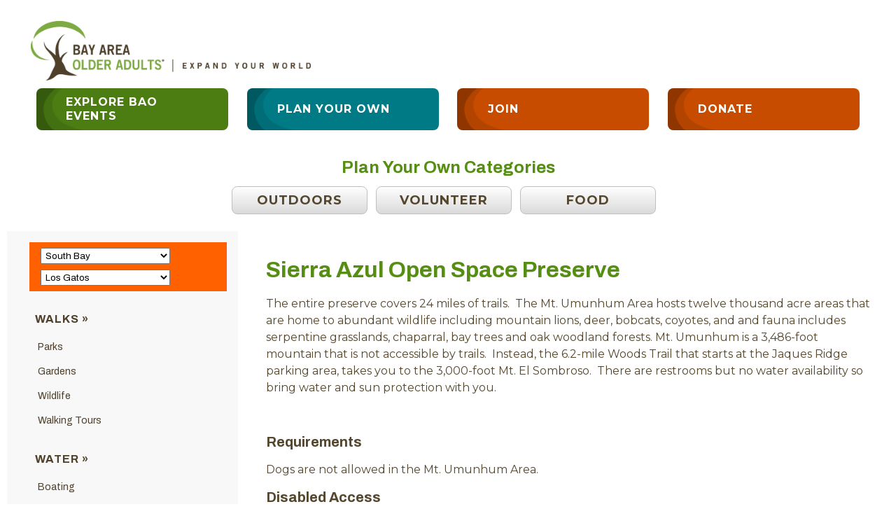

--- FILE ---
content_type: text/html; charset=UTF-8
request_url: https://www.bayareaolderadults.org/bicycletrails/los-gatos/sierra-azul-open-space-preserve
body_size: 3411
content:
<!DOCTYPE html>
<head>
<!-- Global site tag (gtag.js) - Google Analytics -->
<script async src="https://www.googletagmanager.com/gtag/js?id=UA-11852462-1"></script>
<script>
  window.dataLayer = window.dataLayer || [];
  function gtag(){dataLayer.push(arguments);}
  gtag('js', new Date());
  gtag('config', 'UA-11852462-1');
</script>

<title>Bay Area Older Adults - Expand Your World</title>
<meta charset="UTF-8">
<meta name="viewport" content="width=device-width">

            <meta name="description" content="Sierra Azul Open Space Preserve" />
        
    <link href="/css/css.css" rel="stylesheet" type="text/css" />
    <script type="text/javascript" src="/js/general.js"></script>
</head>

<body>
<div id="wrap">
    <div id="header">
        <div id="header_logo">
            <a href="/home">
                <img src="/images/index_01.png" alt="Bay Area Older Adults" title="Bay Area Older Adults"/>
            </a>
        </div> <!-- end of #header_logo div-->
        <div id="header_links">
            <a href="/BAO-group-events">
                <div class="header-button green">
                    <img src="/images/buttons/buttonStyle.png">
                    <p>Explore BAO Events</p>
                </div>
            </a>
            <a href="/plan-your-own">
                <div class="header-button blue">
                    <img src="/images/buttons/buttonStyle.png">
                    <p>Plan Your Own</p>
                </div>
            </a>
            <a href="/join">
                <div class="header-button orange">
                    <img src="/images/buttons/buttonStyle.png">
                    <p>Join</p>
                </div>
            </a>
            <a href="/donate-now">
                <div class="header-button orange">
                    <img src="/images/buttons/buttonStyle.png">
                    <p>Donate</p>
                </div>
            </a>
        </div>
    </div>
</div>
</body>	<div id="menu">
    <h2>Plan Your Own Categories</h2>
		<ul class="menu-buttons">
              <a href="https://www.bayareaolderadults.org/outdoors/los-gatos"
          class="menu-button">
          <li>
            Outdoors          </li>
        </a>
              <a href="https://www.bayareaolderadults.org/volunteer/los-gatos"
          class="menu-button">
          <li>
            Volunteer          </li>
        </a>
              <a href="https://www.bayareaolderadults.org/food/los-gatos"
          class="menu-button">
          <li>
            Food          </li>
        </a>
      	
		</ul>
	</div>    <div id="content_wrap">
      <div id="sidebar">  <!--this is for dynamic plan-your-own pages -->
<div id="sidebar_top">
<!--next three lines of code are to pull events by month from the database -->
									  
									<script>
						function do_select_region(select_object) {
							var selectedIndex = select_object.form.region_id.selectedIndex;
							var value = select_object.form.region_id.options[selectedIndex].value;
							// add the value to the form target
							var url = select_object.form.action + "/" + value;
							document.location.replace(url);
						}
						
						function do_select_city(select_object) {
							var selectedIndex = select_object.form.city_id.selectedIndex;
							var url;
							var value;
							// if the 1st option is selected, it means no city is desired and the entire region should be selected
							if (selectedIndex == 0) {
								// get the selected region instead of the city
								value = document.form_select_region.region_id.options[document.form_select_region.region_id.selectedIndex].value;
								// add the value to the form target
								url = select_object.form.action + "/" + value;
							} else {
								// get the selected city
								value = select_object.form.city_id.options[selectedIndex].value;
								// add the value to the form target
								url = select_object.form.action + "/" + value;
							}
							
							document.location.replace(url);
						}
					</script>
					<form name="form_select_region" action="https://www.bayareaolderadults.org/bicycletrails" method="get">
            <select name="region_id" class="dropdown" onchange="javascript:do_select_region(this);"> 
              <option selected="selected" value="NONE">Choose a Region</option> <!-- what about findEnabledRegions fxn in Region? not that it helps lines 56, 58, 75 & 77; $region->id is from include/Region-->
                                  <option value="east-bay" >East Bay</option>
                                  <option value="peninsula" >Peninsula</option>
                                  <option value="south-bay" selected>South Bay</option>
                	
            </select>
					</form>
					<form name="form_select_city" action="https://www.bayareaolderadults.org/bicycletrails" method="get">
						<select name="city_id" class="dropdown" onchange="javascript:do_select_city(this);">
                              <option value="0">Choose a City </option>
				  	
                    <option  value="alviso" >Alviso</option>
                  	
                    <option  value="campbell" >Campbell</option>
                  	
                    <option  value="cupertino" >Cupertino</option>
                  	
                    <option  value="gilroy" >Gilroy</option>
                  	
                    <option  value="los-altos" >Los Altos</option>
                  	
                    <option disabled="disabled" value="los-altos-hills" >Los Altos Hills</option>
                  	
                    <option  value="los-gatos" selected="selected">Los Gatos</option>
                  	
                    <option  value="milpitas" >Milpitas</option>
                  	
                    <option  value="morgan-hill" >Morgan Hill</option>
                  	
                    <option  value="mountain-view" >Mountain View</option>
                  	
                    <option  value="palo-alto" >Palo Alto</option>
                  	
                    <option  value="san-jose" >San Jose</option>
                  	
                    <option  value="santa-clara" >Santa Clara</option>
                  	
                    <option  value="saratoga" >Saratoga</option>
                  	
                    <option  value="sunnyvale" >Sunnyvale</option>
                  	
              						</select>
					</form>
					
			</div> <!-- end of #sidebar_top div-->

			      <div class="sidebar_categories_container">
			          <div class="sidebar_category">
            <h2 >
              <a href="https://www.bayareaolderadults.org/walks/los-gatos">Walks &#187;</a>
            </h2>
													<ul>
								                  <li >
                    <a href="https://www.bayareaolderadults.org/parks/los-gatos">Parks</a>
                </li>
								                  <li >
                    <a href="https://www.bayareaolderadults.org/gardens/los-gatos">Gardens</a>
                </li>
								                  <li >
                    <a href="https://www.bayareaolderadults.org/wildlife/los-gatos">Wildlife</a>
                </li>
								                  <li >
                    <a href="https://www.bayareaolderadults.org/walking-tours/los-gatos">Walking Tours</a>
                </li>
									
              </ul>
  					            </div> <!-- This closing div tag for the sidebar_category div opened on line 103 doesn't get generated if lines 108-115 don't run. However, it breaks the code if I place it on line 117, 118 or 119. It needs to go right before where the foreach statement closes so that it always renders. -->
						
				          <div class="sidebar_category">
            <h2 >
              <a href="https://www.bayareaolderadults.org/water/los-gatos">Water &#187;</a>
            </h2>
													<ul>
								                  <li >
                    <a href="https://www.bayareaolderadults.org/boating/los-gatos">Boating</a>
                </li>
								                  <li >
                    <a href="https://www.bayareaolderadults.org/fishing/los-gatos">Fishing</a>
                </li>
									
              </ul>
  					            </div> <!-- This closing div tag for the sidebar_category div opened on line 103 doesn't get generated if lines 108-115 don't run. However, it breaks the code if I place it on line 117, 118 or 119. It needs to go right before where the foreach statement closes so that it always renders. -->
						
				          <div class="sidebar_category">
            <h2 class="selected">
              <a href="https://www.bayareaolderadults.org/bicycle/los-gatos">Bicycle &#187;</a>
            </h2>
													<ul>
								                  <li class="selected">
                    <a href="https://www.bayareaolderadults.org/bicycletrails/los-gatos">BicycleTrails</a>
                </li>
								                  <li >
                    <a href="https://www.bayareaolderadults.org/bicycle-clubs/los-gatos">Bicycle Clubs</a>
                </li>
									
              </ul>
  					            </div> <!-- This closing div tag for the sidebar_category div opened on line 103 doesn't get generated if lines 108-115 don't run. However, it breaks the code if I place it on line 117, 118 or 119. It needs to go right before where the foreach statement closes so that it always renders. -->
						
				          <div class="sidebar_category">
            <h2 >
              <a href="https://www.bayareaolderadults.org/equestrian/los-gatos">Equestrian &#187;</a>
            </h2>
													<ul>
								                  <li >
                    <a href="https://www.bayareaolderadults.org/equestriantrails/los-gatos">EquestrianTrails</a>
                </li>
									
              </ul>
  					            </div> <!-- This closing div tag for the sidebar_category div opened on line 103 doesn't get generated if lines 108-115 don't run. However, it breaks the code if I place it on line 117, 118 or 119. It needs to go right before where the foreach statement closes so that it always renders. -->
						
				          <div class="sidebar_category">
            <h2 >
              <a href="https://www.bayareaolderadults.org/other/los-gatos">Other &#187;</a>
            </h2>
													<ul>
								                  <li >
                    <a href="https://www.bayareaolderadults.org/gardening/los-gatos">Gardening</a>
                </li>
								                  <li >
                    <a href="https://www.bayareaolderadults.org/golf/los-gatos">Golf</a>
                </li>
								                  <li >
                    <a href="https://www.bayareaolderadults.org/lawn-bowling/los-gatos">Lawn Bowling</a>
                </li>
									
              </ul>
  					            </div> <!-- This closing div tag for the sidebar_category div opened on line 103 doesn't get generated if lines 108-115 don't run. However, it breaks the code if I place it on line 117, 118 or 119. It needs to go right before where the foreach statement closes so that it always renders. -->
						
				        </div>				
			<div id="sidebar_ad_box">
					
			</div>			
		</div>      <div id="main">
        <div id="content">
		      			<div id="activity_detail">
				<div class="description">
          <h1>Sierra Azul Open Space Preserve</h1>
          <p>The entire preserve covers 24 miles of trails.&nbsp; The Mt. Umunhum Area hosts twelve thousand acre areas that are home to abundant wildlife including mountain lions, deer, bobcats, coyotes, and and fauna includes serpentine grasslands, chaparral, bay trees and oak woodland forests. Mt. Umunhum is a 3,486-foot mountain that is not accessible by trails.&nbsp; Instead, the 6.2-mile Woods Trail that starts at the Jaques Ridge parking area, takes you to the 3,000-foot Mt. El Sombroso.&nbsp; There are restrooms but no water availability so bring water and sun protection with you.</p>				</div>	

				<div class="info">
					
						
						
						<h2>Requirements</h2>
						<p>Dogs are not allowed in the Mt. Umunhum Area.</p>						
						
							
						
						
            <h2>Disabled Access</h2>
            <p>
              Yes, parking and dirt trails are relatively flat for 3 miles.            </p>
						
						
						<h2>Map</h2>
						<a href="https://www.bayareaolderadults.org/content/maps/sierra_azul_park_map.pdf" target="_blank">Click for Map</a>
																<h2>Address</h2>
					          	
            <p>
              Intersection of Mt Umunhum Rd & Hicks Rd            </p>
						
						
						Mt Umunhum Rd & Hicks Rd							
						<p><a href="https://www.google.com/maps/place/Mt Umunhum Rd %26 Hicks Rd Almaden CA 95032" target="_blank" rel="noopener noreferrer">Visit Google Maps for this Address</a></p>								
							
						
						
            <h2>Directions</h2>
            <p>The Jacques Ridge parking area is located near the intersection of Hicks Road and Mt. Umunhum Road in Los Gatos. Use the second page of the map in the description above and look for the parking lot symbol at SA06 at the intersection of Hicks Rd and Mt Umunhum Rd. There is parking for about ten cars.</p>											
            <h2>Contact Info</h2>
              <p>Phone: 650-691-1200 or email: <a href="mailto:info@openspace.org">info@openspace.org</a></p>									</div>
				<div class="comments">
					<div class="title">
						<div class="links">
							                <a class="button_link" href="https://www.bayareaolderadults.org/bicycletrails/los-gatos/sierra-azul-open-space-preserve/review"><button class="get-review-button">More Information</button></a>
														
						</div>		
					</div>
				
					  <!--reviews only display if there is at least 1 review so we should never get a NULL value-->
							<div class="comment">							
								<div class="content">	
																	</div>	
							</div>	
										</div>
			</div>	
			<div class="clr"></div>
			        </div>
              </div>  
    </div>
	<div id="footer">
        <ul>
            <li><a href="https://www.bayareaolderadults.org/about-us" title="About Us">about us</a><span class="bar">|</span></li>
            <li><a href="https://www.bayareaolderadults.org/contact-us" title="Contact Us">contact us</a><span class="bar">|</span></li>
            <li><a href="https://www.bayareaolderadults.org/terms-of-use" title="Terms of Use">terms of use</a><span class="bar">|</span></li>
            <li><a href="https://www.bayareaolderadults.org/privacy-policy" title="Privacy Policy">privacy policy</a></li>
        </ul>
        <div id="subfooter">
        &#169; 2009 - 2026 Bay Area Older Adults Inc. All Rights Reserved.
        </div>
    </div>
</body>
</html>


--- FILE ---
content_type: text/css
request_url: https://www.bayareaolderadults.org/css/css.css
body_size: 8096
content:
@import url("https://fonts.googleapis.com/css?family=Archivo:400,600,700|Montserrat:400,500,700,800&display=swap");

:root {
  --main-brown-black: #54472d; /* all colors are from brand branding except hyperlink blue */
  --main-light-brown: #ac6200;
  --main-green: #568e14; /* from brand color doc; prev was #7baa44 in h1 tags*/
  --main-orange: #ff6000;
  --main-tan: #ffe7a2;
  --main-gray: #f4f4f4;
  --blue-link: #0000EE;
}
/*----------------- BODY/HTML  ----------- */
body,
html {
  margin: 0 auto;
  padding: 0;
  color: var(--main-brown-black);
  font-family: Montserrat, sans-serif;
  font-size: 16px;
  box-sizing: border-box;
  max-width: 1500px;
}

/*----------------- GLOBAL HTML DEFAULT STYLES  ----------- */
a {
  color: var(--blue-link);
  text-decoration: none;
}
a:hover {
  color: rgb(51, 102, 153, 0.5);
}
em {
  color: #369;
}

h1 {
  color: var(--main-green);
  font-family: Archivo, sans-serif;
  font-size: 32px;
  line-height: 40px;
  font-weight: bold;
  margin: 16px 0;
}

h2 {
  color: var(--main-brown-black);
  font-family: Archivo, sans-serif;
  font-size: 28px;
  line-height: 35px;
  font-weight: bold;
  margin: 16px 0;
}

h3 {
  color: var(--main-brown-black);
  font-family: Archivo, sans-serif;
  font-size: 24px;
  line-height: 30px;
  font-weight: bold;
  margin: 16px 0;
}

h4 {
  color: var(--main-green);
  font-family: Archivo, sans-serif;
  font-size: 22px;
  line-height: 28px;
  font-weight: bold;
  margin: 16px 0;
}

h5 {
  color: var(--main-brown-black);
  font-family: Archivo, sans-serif;
  font-size: 22px;
  line-height: 28px;
  font-weight: bold;
  margin: 16px 0;
}

h6 {
  color: var(--main-brown-black);
  font-family: Archivo, sans-serif;
  font-size: 20px;
  line-height: 26px;
  font-weight: bold;
  margin: 16px 0;
}

p {
  font-family: Montserrat, sans-serif;
  font-size: 16px;
  line-height: 24px;
  margin: 16px 0;
  padding: 0;
}
img {
  margin: 0;
  padding: 0;
  border: none;
}

.rounded-corners {
  border-radius: 30px;
}

table {
  background-color: #fff;
  padding: 5px 5px 5px 0px;
  color: #000000;
}
th {
  padding: 5px 5px 5px 5px;
  color: #fff;
  font-weight: bold;
  text-align: left;
  background-color: #669933;
}
td {
  background-color: #fff;
  padding: 5px 5px 5px 5px;
  color: #000000;
  text-align: left;
}
label {
  font-size: 16px;
  font-family: Archivo, sans-serif;
}
small {
  display: block;
  font-size: 12px;
}
.bold {
  font-weight: bold;
}
.italic {
  font-style: italic;
}
.center {
  text-align: center;
}
.green-text {
  color: var(--main-green);
}
.orange-text {
  color: var(--main-orange);
}

/*--------- CONTAINER FOR EVERY PAGE (opening div tag on header.php; closing div tag on footer.php)  ----------- */
#wrap {
  margin: 0 auto;
  padding: 20px;
  overflow: hidden;
}

/*------- CONTAINER FOR THE CONTENT AREA FOR EVERY PAGE - divs called index.php  ---------------  */
/* #content_wrap contains #sidebar, #main and #main_content_bottom_ad */

#content_wrap {
  display: flex;
  flex-direction: column;
  justify-content: flex-start;
  align-items: center;
  margin: 0 auto;
  max-width: 100vw;
}

#main,
#main_full_width {
  padding: 8px 16px;
  width: 95%;
}

#main_content_bottom_ad {
  padding: 8px 16px;
  width: 95%;
  text-align: center;
}

img.bottom_ad {
  object-fit: cover;
  max-width: 95%;
  max-height: 200px;
}

/* -------------- CUSTOM BUTTONS -------------- */
a.button-link {
  display: block;
  width: 250px;
  margin: 0 auto;
}

.register-button {
  width: 255px; /* ------was 250--------- */
  height: 50px;
  background-color: var(--main-green);
  font-size: 20px;
  color: white;
  text-transform: uppercase;
  text-align: center;
  letter-spacing: 2px;
  font-weight: bold;
  margin: 16px auto;
  padding: 12px 24px;
  border-radius: 10px;
  border: none;
  cursor: pointer;
}

.get-review-button {
  height: 35px;
  width: 200px;
  font-size: 18px;
  padding: 4px 12px;
  background-color: var(--main-green);
  color: white;
  border-radius: 5px;
  border: none;
  cursor: pointer;
}

.register-button:hover,
.get-review-button:hover {
  background: linear-gradient(
    to bottom,
    rgba(0, 0, 0, 0.5),
    rgba(0, 0, 0, 0.8)
  );
  transform: scale(1.05);
  -webkit-transform: scale(1.05);
  -ms-transform: scale(1.05);
}

/*---------- CONTAINER FOR THE HEADER ON EVERY PAGE (header.php)  ----------- */
#header {
  display: flex;
  flex-flow: column wrap;
  justify-content: space-between;
  font-family: Archivo, sans-serif;
  background-color: #fff;
  padding: 10px 0px;
  margin: 0 0 8px 0;
}

#header_logo {
  margin-right: 16px;
  margin-bottom: 8px;
  width: 100%;
}

#header #header_logo img {
  max-width: 280px;
}

#header #header_links {
  padding: 0;
  width: 100%;
  display: flex;
  flex-wrap: wrap;
  justify-content: space-between;
}

/* -----------  HEADER MENU LINKS (header.php)  ----------- */
#header_links a {
  color: white;
  width: 100%;
  border-radius: 8px;
  font-size: 16px;
  font-weight: 600;
  letter-spacing: 1px;
  text-transform: uppercase;
}

#header_links a:hover {
  transform: scale(1.05);
  -webkit-transform: scale(1.05);
  -moz-transform: scale(1.05);
}

/* First button - Explore BAO Events - Green */
#header_links a:first-of-type {
  background-color: #4B7D12; /* was #7baa44 but made darker for accessibility */
}

#header_links a:first-of-type:hover {
  background-color: var(--main-green);
}

/* Second button - Plan Your Own - Blue */
#header_links a:nth-of-type(2) {
  background-color: #007a85; /* was #00929f but made darker for accessibility */
}
#header_links a:nth-of-type(2):hover {
  background-color: #00929f; /* made lighter upon hover */
}

/* All buttons except for first one */
#header_links a:not(:first-of-type) {
  margin-left: 0px;
  margin-top: 8px;
}

/* Last two buttons - orange */
#header_links a:last-child,
#header_links a:nth-last-child(2) {
  width: 48%;
}

#header_links a:nth-of-type(3),
#header_links a:nth-of-type(4) {
  background-color: #c74C00;  /* was var(--main-orange) but made darker for accessibility */
}

#header_links a:nth-of-type(3):hover,
#header_links a:nth-of-type(4):hover {
  background-color: var(--main-orange); /* was #a84000 but made lighter for hover*/
}
/* This is a div inside of each header link a tag, containing the img and p */
.header-button {
  display: flex;
  align-items: center;
}

.header-button img {
  border-radius: 8px 0 0 8px;
  height: 50px;
}

.header-button p {
  transform: translate(-25px, 0);
  margin: 0;
  line-height: 20px;
}

/* --------------- FOOTER STYLES ------------------------------*/

#footer {
  clear: both;
  margin: 0;
  padding: 48px 0;
  font-weight: normal;
  height: 80px;
  width: 100%;
  text-align: center;
  font-family: Archivo, sans-serif;
  font-size: 18px;
}
#footer ul {
  clear: both;
  list-style: none;
  margin: 0;
  padding: 0;
  text-transform: uppercase;
}
#footer ul li {
  margin: 5px 5px 0 5px;
  padding: 0;
}

#footer ul li span {
  display: none;
}
#footer ul li a:link,
#footer ul li a:visited,
#footer ul li a:active {
  color: var(--main-brown-black);
  text-decoration: none;
}
#footer ul li a:hover {
  color: var(--main-light-brown);
}
#footer ul .bar {
  margin: 0 0 0 10px;
}
#footer #subfooter {
  font-size: 16px;
  padding: 0;
  margin: 16px 0;
  width: 100%;
  text-align: center;
}

/* -------------------- MENU NAVBAR STYLES (menu.php / menu_bao_events.php) ---------------------------*/

#menu h2 {
  text-align: center;
  padding: 0;
  margin: 8px;
  color: var(--main-green);
  font-size: 20px;
  line-height: 24px;
}

#menu ul {
  list-style: none;
  text-align: center;
  display: flex;
  flex-wrap: wrap;
  justify-content: center;
  padding: 0;
}

.menu-button {
  width: 45%;
  margin: 12px 12px 0 0;
  padding: 8px 0;
  border: 1px solid #bfbfbf;
  border-radius: 8px;
  background: linear-gradient(to bottom, #ffffff, #dadada);
  font-size: 14px;
  font-weight: 600;
  text-transform: uppercase;
  letter-spacing: 1px;
  color: var(--main-brown-black);
}
#menu li.selected,
#menu a.selected {
  background: var(--main-green);
  color: #fff;
}

#menu a:hover {
  background: linear-gradient(
    to bottom,
    rgba(0, 0, 0, 0.5),
    rgba(0, 0, 0, 0.8)
  );
  color: #fff;
  transform: scale(1.05);
  -webkit-transform: scale(1.05);
  -moz-transform: scale(1.05);
}

/* ---------------------- VIDEO IFRAME Class Container  ----------- */

.responsive-container {
  position: relative;
  height: 0;
  margin: 0 auto;
  padding-bottom: 53.25%;
  padding-top: 30px;
  overflow: hidden;
}

.responsive-container,
.responsive-container iframe {
  max-width: 1280px;
  max-height: 720px;
}

.responsive-container iframe {
  position: absolute;
  top: 0;
  left: 0;
  width: 100%;
  height: 100%;
}

/* ------------------- BAO GROUP EVENTS / PLAN YOUR OWN / DYNAMIC PAGES - Event Button Categories with Images  ------------- */

.event-buttons,
#top_grid {
  display: flex;
  flex-direction: column;
  margin-bottom: 32px;
}

#top_grid h2 {
  width: 100%;
  margin-bottom: 24px;
  color: var(--main-orange);
  text-transform: uppercase;
  letter-spacing: 1px;
  text-align: center;
}

.event-button {
  width: 100%;
  min-width: 250px;
  max-width: 350px;
  border: 1px solid black;
  margin: 16px auto;
  border-radius: 8px;
  box-shadow: 5px 8px 10px rgba(0, 0, 0, 0.5);
  -webkit-box-shadow: 5px 8px 10px rgba(0, 0, 0, 0.5);
  -moz-box-shadow: 5px 8px 10px rgba(0, 0, 0, 0.5);
}

.box {
  width: 100%;
  min-width: 250px;
  margin-bottom: 40px;
  text-align: center;
}

.box img {
  object-fit: contain;
  width: 100%;
  min-width: 250px;
  max-width: 350px;
}

.event-button:hover,
.box:hover {
  transform: scale(1.05);
  -webkit-transform: scale(1.05);
  -moz-transform: scale(1.05);
}

.event-button > a {
  color: var(--main-brown-black);
}

.event-button > a:hover {
  color: var(--main-light-brown);
}

.event-button img {
  object-fit: cover;
  width: 100%;
  border-radius: 10px 10px 0 0;
  height: 200px;
}

.event-button p {
  font-weight: 600;
  font-size: 20px;
  text-align: center;
  font-weight: bold;
  letter-spacing: 1px;
}

ul.event-list {
  list-style-type: none;
  padding-inline-start: 0px;
}

.event-list p {
  line-height: 24px;
  margin-bottom: 16px;
  margin-top: 5px;
}

/* --------- BAO event category pages (e.g. bao-hikes.php) ------------------*/

.bao-event-page-header {
  width: 100%;
  display: flex;
  flex-direction: column;
  justify-content: center;
  align-items: center;
  position: relative;
}

.bao-event-page-header > img {
  width: 100%;
  height: auto;
  min-height: 200px;
  object-fit: cover;
}

.bao-event-page-header > h1 {
  position: absolute;
  text-align: center;
  color: white;
  margin: 0;
  text-shadow: 5px 5px 5px rgba(0, 0, 0, 0.8);
  text-transform: uppercase;
  letter-spacing: 1px;
  font-size: 30px;
}

.bao-event-title {
  border-top: 1px solid var(--main-brown-black);
  border-bottom: 1px solid var(--main-brown-black);
  padding: 12px 0;
}
.bao-event-image {
  width: 100%;
  max-height: 350px;
  object-fit: cover;
  margin: 8px auto;
  border-radius: 10px;
}

/* ---------------- Sponsors/Partners section on Event pages, etc. -------------- */
h3.sponsor-headline {
  color: var(--main-orange);
  text-align: center;
  margin-top: 24px;
}

.about-sponsor-logos,
.sponsor-logos {
  display: flex;
  flex-flow: column wrap;
}

.logo {
  display: flex;
  flex-direction: column;
  width: 95%;
  margin: 24px auto;
  text-align: center;
}

.logo p {
  font-weight: bold;
  font-size: 12px;
  width: 75%;
  margin: 0 auto;
  line-height: unset;
}

.logo img {
  max-width: 100%;
  max-height: 160px;
  object-fit: contain;
  -o-object-fit: contain;
  border: none;
  margin: 0 auto;
}	

/* --------- Jump to section links (e.g. travel-registration.php) ------------------*/

.jump-to-section-container {
  text-align: center;
  display: flex;
  flex-flow: column wrap;
}

.jump-to-section a {
  display: block;
  margin-bottom: 4px;
  font-weight: bold;
}

/* ----------------- STAFF BIOs on ABOUT US Page ----------------- */
.staff-bio img {
  width: 100%;
  margin: 16px 0;
}

/*------------------ DYNAMIC PAGES -------------------- */
/* These styles need to be reviewed. */

p.message {
  color: var(--main-green);
  font-weight: bold;
  font-family: Montserrat, sans-serif;
}

.status {
  clear: both;
  margin: 10px 0 10px 0;
  padding: 4px 4px 4px 10px;
  color: #555;
  font-size: 14px;
  font-weight: bold;
  background-color: #ffe7a2;
  border: 1px solid var(--main-green);
}
.error_message {
  clear: both;
  margin: 10px 0 10px 0;
  padding: 4px 4px 4px 10px;
  color: red;
  font-size: 14px;
  font-weight: bold;
  background-color: #ffe7a2;
  border: 1px solid #669933;
}
span.highlight {
  font-weight: bold;
  text-transform: uppercase;
}
span.superscript {
  vertical-align: top;
  font-size: xx-small;
  font-weight: normal;
  text-transform: uppercase;
}
.clr {
  clear: both;
  margin: 0;
  padding: 0;
}

/*------------------- FORM ELEMENTS ----------------------- */

form > h3 {
  font-size: 20px;
  line-height: 24px;
}
.form_field {
  width: 100%;
  padding: 5px 10px 5px 0;
  margin: 0;
}

.form_field .left_col {
  padding: 0 10px 0 0;
  margin: 0;
  width: 100%;
}
.form_field .right_col {
  padding: 0 5px 0 0px;
  margin: 0;
  width: 100%;
}
.input,
.input_select {
  margin: 0;
  padding: 8px;
  border: 1px solid #cbcbcb;
  background-color: #fff;
  font-size: 16px;
  font-weight: normal;
}
.input {
  min-width: 250px;
  width: 50%;
}

textarea {
  margin: 0;
  padding: 8px;
  width: 300px;
  height: 100px;
  background-color: #fff;
  border: 1px solid #cbcbcb;
  font-family: Montserrat, sans-serif;
  font-size: 16px;
  font-weight: normal;
}

.input:hover,
.input_select:hover,
textarea:hover {
  border: 1px solid #669933;
  background: #f4f4f4;
}

.button {
  width: 250px;
  height: 40px;
  background-color: var(--main-green);
  font-size: 18px;
  color: white;
  text-transform: uppercase;
  text-align: center;
  font-weight: bold;
  margin: 8px auto;
  padding: 8px 24px;
  border-radius: 10px; /* rounds the edges of the photo */
  cursor: pointer;
}

.button:hover {
  background: linear-gradient(
    to bottom,
    rgba(0, 0, 0, 0.5),
    rgba(0, 0, 0, 0.8)
  );
  transform: scale(1.05);
  -webkit-transform: scale(1.05);
  -ms-transform: scale(1.05);
}

.form_field_inline {
  float: left;
  padding: 5px 10px 5px 0;
  margin: 0;
  width: 90px;
  font-family: Montserrat;
}

.form_holder {
  margin: 0;
  padding: 20px 0 20px 30px;
}
span.form_human_color {
  color: blue;
  font-weight: bold;
}
.form_human_box {
  float: left;
  width: 30px;
  height: 30px;
  margin-right: 5px;
  background-color: blue;
  border: 2px solid #fff;
  cursor: pointer;
}
.form_human_box_1 {
  background-color: green;
}
.form_human_box_2 {
  background-color: yellow;
}
.form_human_box_selected {
  border-color: black;
}

/* ------- NEW STYLES FOR FORM CHECKBOXES & RADIO BUTTONS ---------------- */

.checkbox_container,
.radio_container {
  margin: 8px 0;
}

.checkbox_container > input[type="checkbox"],
.radio_container > input[type="radio"] {
  opacity: 0;
  position: absolute;
}

.checkbox_container label,
.radio_container label {
  position: relative;
  display: inline-block;
  padding-left: 34px;
}

.checkbox_container label {
  line-height: 24px;
}

.radio_container label,
.checkbox_container > .accept_terms {
  line-height: 30px;
}

.checkbox_container label::before,
.checkbox_container label::after,
.radio_container label::before,
.radio_container label::after {
  content: "";
  display: inline-block;
  position: absolute;
}

.checkbox_container label::before,
.radio_container label::before {
  height: 22px;
  width: 22px;
  border: 1px solid #cbcbcb;
  left: 0px;
  top: 3px;
}

.checkbox_container label::before {
  border-radius: 3px;
}

.radio_container label::before {
  border-radius: 12px;
}

.checkbox_container label::after {
  height: 4px;
  width: 10px;
  border-left: 2px solid var(--main-green);
  border-bottom: 2px solid var(--main-green);
  transform: rotate(-45deg);
  top: 10px;
  left: 6px;
}

.radio_container label::after {
  height: 18px;
  width: 18px;
  border-radius: 12px;
  background-color: var(--main-green);
  opacity: 70%;
  left: 3px;
  top: 6px;
}

.checkbox_container input[type="checkbox"] + label::after,
.radio_container input[type="radio"] + label::after {
  content: none;
}

.checkbox_container input[type="checkbox"]:checked + label::after,
.radio_container input[type="radio"]:checked + label::after {
  content: "";
}

.checkbox_container input[type="checkbox"]:hover + label::before,
.checkbox_container input[type="checkbox"]:focus + label::before {
  outline: var(--main-green) auto 3px;
  background-color: var(--main-gray);
}

.radio_container input[type="radio"]:hover + label::before,
.radio_container input[type="radio"]:focus + label::before {
  border: 1px solid var(--main-green);
  background-color: var(--main-gray);
}

/*------------ STYLE FOR ELEMENTS IN HOME (home.php) --------------------- */

/* #home_text is the headline and subhead on the homepage */

#home_banner img {
  height: auto;
  width: 100%;
}

#home_text {
  text-align: center;
  width: 90%;
  margin: 16px auto 0 auto;
}

#home_text h1 {
  font-size: 24px;
  line-height: 30px;
}

#home_text h2 {
  font-size: 16px;
  line-height: 22px;
}

/* Home buttons are the main category buttons on the home page (i.e. Explore BAO Events, Plan Your Own, Join for Free) */

#home_buttons {
  margin-top: 10px;
  display: flex;
  flex-wrap: wrap;
  justify-content: space-between;
}

#home_buttons a {
  text-decoration: none;
  color: var(--main-brown-black);
}

.home_button {
  width: 100%;
  border-radius: 10px;
  border: 1px solid #555;
  margin-top: 20px;
  box-shadow: 5px 8px 10px rgba(0, 0, 0, 0.5);
  -webkit-box-shadow: 5px 8px 10px rgba(0, 0, 0, 0.5);
  -moz-box-shadow: 5px 8px 10px rgba(0, 0, 0, 0.5);
}

.home_button:hover {
  transform: scale(1.05);
  -webkit-transform: scale(1.05);
  -moz-transform: scale(1.05);
}

.home_button_title {
  padding: 0 12px 0 0;
  border-radius: 8px 8px 0px 0px;
  display: flex;
  align-items: center;
}

.home_button_title p {
  font-size: 18px;
  color: white;
  font-weight: 600;
  letter-spacing: 1px;
}

.home_button_title img {
  border-radius: 8px 0px 0px 0px;
}

.home_button_content {
  padding: 32px;
  color: var(--main-brown-black);
}

.home_button_content:hover {
  color: var(--main-light-brown);
}

.home_button_title.blue {
  background-color: #00929f;
}

.home_button_title.green {
  background-color: #568e14;
}

.home_button_title.orange {
  background-color: #ff6000;
}

/* Homepage - Featured Activities Container */

#featured_activities_container {
  margin-top: 32px;
}

#featured_activities_container > h1 {
  text-align: center;
  width: 90%;
  margin: 16px auto;
  font-size: 24px;
  line-height: 30px;
}

.featured_activity {
  padding: 16px 0;
  border-bottom: 1px solid var(--main-brown-black);
  display: flex;
  flex-flow: column wrap;
}

.featured_activity > img {
  width: 100%;
  border-radius: 10px;
}

#featured_activities_container h2 {
  font-size: 16px;
  line-height: 22px;
}

.learn_more {
  text-transform: uppercase;
  font-weight: bold;
  letter-spacing: 1px;
}

/*---------------------------- PHOTO GALLERY NEW STYLES -------------------  */

#photo-gallery h1 {
  text-align: center;
}

.timeline-container {
  display: flex;
  flex-flow: column wrap;
  align-items: center;
  justify-content: center;
  text-align: center;
}

.timeline-container > .row {
  width: 100%;
  position: relative;
  padding-bottom: 12px;
}

.row h4 {
  width: 100%;
  text-align: center;
  color: var(--main-orange);
  font-style: italic;
}

.row h4,
.row h5 {
  margin-top: 0;
  margin-bottom: 12px;
}

.back-button img {
  display: inline-block;
  width: 30px;
  vertical-align: middle;
  margin-right: 8px;
}

.back-button p {
  display: inline-block;
  width: 100px;
  vertical-align: middle;
  font-weight: bold;
  color: var(--main-brown-black);
  text-transform: uppercase;
  font-size: 14px;
  line-height: 18px;
  text-align: left;
}

.back-button:hover {
  border: 2px solid var(--main-brown-black);
  border-radius: 5px;
  background-color: var(--main-gray);
}

.select-year-button {
  background-color: var(--main-gray);
  color: var(--main-green);
  text-align: center;
  font-size: 16px;
  font-weight: bold;
  width: 60px;
  height: 40px;
  padding: 4px;
  margin: 0 4px 8px 4px;
  border: 2px solid var(--main-green);
  border-radius: 5px;
  outline: none;
  cursor: pointer;
}

.select-year-button:hover {
  background-color: var(--main-green);
  color: #fff;
}

.album-title {
  margin-top: 0;
}

.timeline-container > .photobox {
  display: flex;
  flex-direction: column;
  text-align: center;
  margin: 16px 0;
  width: 100%;
}

.timeline-container h3 {
  margin: 8px 0;
}

.timeline-container img.img-responsive {
  max-width: 280px;
  width: 100%;
  height: 200px;
  object-fit: cover;
  object-position: top center;
  border-radius: 5px;
}

.timeline-container img.img-responsive:hover {
  transform: scale(1.05);
  -webkit-transform: scale(1.05);
  -moz-transform: scale(1.05);
}

/* -------Sidebar Left - Both Dynamic and Static pages  ---------------- */

#sidebar {
  background: #f8f8f8;
  width: 100%;
  margin: 8px;
  padding: 16px;
  font-family: Archivo, sans-serif;
}

#sidebar_top {
  background-color: var(--main-orange);
  width: 100%;
  margin-bottom: 10px;
  padding: 4px 0;
}

#sidebar .dropdown {
  width: 185px;
  margin: 4px 16px;
  padding: 2px;
  overflow: visible;
  font-family: Archivo, sans-serif;
}

#sidebar .sidebar_category {
  padding: 8px 0;
  font-family: Archivo, sans-serif;
}

#sidebar h2 {
  margin: 0;
  padding: 4px 8px;
  font-size: 16px;
  line-height: 24px;
  text-transform: uppercase;
  letter-spacing: 1px;
  /* background: url("../images/sidebar/menu_top_bg.jpg") no-repeat top left; */
}

#sidebar h2.selected {
  background-color: #669933;
  color: #fff;
}

#sidebar h2 a:link,
#sidebar h2 a:visited,
#sidebar h2 a:active {
  color: #4e402a;
  text-decoration: none;
}
#sidebar h2.selected a:link,
#sidebar h2.selected a:visited,
#sidebar h2.selected a:active {
  color: #fff;
  text-decoration: none;
}

#sidebar ul {
  width: 100%;
  list-style: none;
  margin: 0;
  padding: 0;
  /* font-size: 14px; */
}

#sidebar ul li {
  margin: 0;
  padding: 8px 12px; /* was 4px 12 px but increased spacing for mobile */
}

@media (min-width: 768px) {
  #sidebar {
    margin: 8px 0;
    padding: 16px 4px;
  }

  #sidebar_top {
    display: flex;
    justify-content: center;
  }

  #sidebar .sidebar_categories_container {
    display: flex;
    flex-flow: row wrap;
  }

  #sidebar .sidebar_categories_container .sidebar_category {
    width: 20%;
    min-width: 140px;
  }

  #sidebar h2 {
    padding: 4px;
    font-size: 14px;
  }

  #sidebar ul li {
    padding: 4px;
    font-size: 14px;
  }
}

@media (min-width: 1000px) {
  #sidebar {
    margin: 8px;
    padding: 16px;
  }

  #sidebar_top {
    display: block;
  }

  #sidebar .sidebar_categories_container {
    display: block;
  }

  #sidebar .sidebar_categories_container .sidebar_category {
    width: 100%;
  }

  #sidebar h2 {
    padding: 10px 8px; /* was 4px 8px */
    font-size: 16px;
  }
  #sidebar ul li {    
    padding: 10px 12px; /* was 8px 12px */
  }
}

#sidebar ul li.image {
  margin: 0;
  padding: 5px 5px 5px 0px;
  font-weight: bold;
}
#sidebar ul li a:link,
#sidebar ul li a:visited,
#sidebar ul li a:active {
  color: #4e402a;
  font-weight: normal;
  text-decoration: none;
}
#sidebar ul li a:hover {
  text-decoration: underline;
}
#sidebar ul li.selected a:link,
#sidebar ul li.selected a:visited,
#sidebar ul li.selected a:active {
  color: #669933;
  font-weight: bold;
}

#sidebar .heading {
  margin: 0;
  padding: 5px 0 5px 15px;
  color: #ffffff;
  font-size: 16px;
  font-weight: bold;
  text-transform: uppercase;
}

#sidebar .heading a {
  margin: 0;
  padding: 0;
  color: #ffffff;
  font-size: 16px;
  font-weight: bold;
  text-transform: uppercase;
  text-decoration: none;
}

/* ----------------------------- This is for the list of months in sidebar_left */

#sidebar_left_months {
  width: 100%;
  text-align: center;
}

.months {
  display: flex;
  flex-flow: row wrap;
  justify-content: space-evenly;
}

.months h3 {
  width: 100%;
  font-size: 20px;
  letter-spacing: 1px;
}

.months a {
  display: block;
  width: 48%;
  font-size: 14px;
  padding-top: 8px;
  letter-spacing: 1px;
  color: var(--main-brown-black);
}

.months a:hover {
  font-weight: 600;
  color: var(--main-green);
}

/* --------------------------------- other sidebar styles */

#sidebar #sidebar_ad_box {
  width: 155px;
  /* margin: 20px 0 0 15px !important; */
  padding: 0;
  text-align: center;
  overflow: hidden;
}
#sidebar #sidebar_ad_box ul {
  width: 155px;
  margin: 0;
  padding: 0;
  list-style: none;
}
#sidebar #sidebar_ad_box ul li {
  margin: 0;
  padding-bottom: 10px;
}

#sidebar #sidebar_buttons {
  float: left;
  list-style: none;
  margin: 10px 0 0 0;
  padding: 0;
  font-size: 14px;
}
#sidebar #sidebar_buttons ul {
  clear: left;
  float: left;
  width: 100%;
  list-style: none;
  margin: 0;
  padding: 0;
  font-size: 14px;
}
#sidebar #sidebar_buttons ul li {
  margin: 0;
  padding: 4px 5px 4px 12px;
  font-weight: normal;
}

#sidebar #sidebar_member_login {
  margin: 10px 0 0 12px;
  padding: 10px;
  width: 140px;
  text-align: center;
  background-color: #ffffff;
  border: #ff5f00 solid 1px;
}
#sidebar #sidebar_member_login .heading {
  color: #4e402a;
  font-size: 14px;
  margin: 0 0 10px 0;
  padding: 0;
}
#sidebar #sidebar_member_login label {
  color: #4e402a;
  font-size: 11px;
  margin: 0;
  padding: 0;
}
#sidebar #sidebar_member_login input {
  color: #4e402a;
  width: 125px;
  height: 20px;
  border: #e3e3e3 solid 2px;
  margin: 0;
  padding: 0;
}
#sidebar #sidebar_member_login #sidebar_member_login_button {
  background: url("../images/sidebar/log_in.png") no-repeat top left;
  width: 94px;
  height: 29px;
  border: none;
  cursor: pointer;
  overflow: hidden;
  padding: 0;
  margin: 10px 0 0 0;
}
#sidebar #sidebar_member_login a:link,
#sidebar #sidebar_member_login a:visited,
#sidebar #sidebar_member_login a:active {
  color: #4e402a;
  font-weight: normal;
  text-decoration: none;
  font-size: 15px;
}

/*----------------  DYNAMIC PAGES - activity_list.php ----------- */
#activity_list .activity {
  margin-bottom: 12px;
}

#activity_list .activity .name {
  padding: 12px;
  background-color: var(--main-tan);
  color: #555;
  font-weight: bold;
  border-radius: 3px;
}
#activity_list .activity .description {
  margin: 0;
  padding: 8px 12px;
}

#activity_list .activity .more {
  margin: 0;
  padding: 8px 12px;
  font-size: 16px;
  text-align: right;
}
#activity_list .activity .more a {
  color: var(--main-green);
  text-transform: uppercase;
  font-weight: bold;
  letter-spacing: 1px;
}

/* -------------- DYNAMIC PAGES - activity_detail.php -------------- */

#activity_topbar {
  display: flex;
  flex-direction: row-reverse;
  align-items: center;
}
#activity_avg_rating {
  margin-left: 16px;
  width: 110px;
  text-align: right;
  font-size: 0.7em;
  color: var(--main-green);
  font-weight: bold;
}

#social_media_buttons {
  margin-left: 16px;
  width: 110px;
  text-align: right;
}
#social_media_buttons .social_button {
  margin-left: 8px;
}

#activity_detail .description,
#activity_detail .info {
  padding: 12px 0;
}

#activity_detail .info img {
  max-width: 100%;
  max-height: 200px;
  border-radius: 10px;
  object-fit: cover;
  margin: 16px auto;
}

#activity_detail .info h2 {
  margin: 8px 0;
  font-size: 20px;
}

#activity_detail .info p {
  margin: 0;
  line-height: 28px;
}

#activity_detail .comments {
  padding: 12px 0;
}

#activity_detail .comments .title .text,
#activity_detail .comments .title .links {
  margin: 8px 0;
}

#activity_detail .comments .comment .rating {
  width: 150px;
  margin: 16px 4px;
}

#activity_detail .comments .comment .content {
  min-width: 280px;
  width: 50%;
  margin: 16px 4px;
}

#activity_detail .comments .comment .user {
  width: 150px;
  margin: 16px 4px;
}

/* ---------- DYNAMIC PAGES -- activity_review.php -------- */

#activity_detail .comments .comment_full {
  margin: 0;
  padding: 16px 0;
  font-family: Montserrat, sans-serif;
  color: var(--main-brown-black);
  border-bottom: var(--main-brown-black) solid 1px;
}

#activity_detail .comments .comment_full p {
  margin: 0;
}

#activity_detail .comments .comment_full img {
  margin-top: 16px;
  margin-right: 16px;
}

#activity_detail .comments .comment_full p span {
  font-family: Montserrat, sans-serif !important;
}

/* ------------------------------------------------------------------ */
/* ------------------------------------------------------------------ */
/* -------------- RESPONSIVE MEDIA QUERIES -------------------------  */
/* ------------------------------------------------------------------ */
/* ------------------------------------------------------------------ */

@media (min-width: 380px) {
  .months a {
    width: 33%;
  }
}

/* ------------------------------------------------------------------ */
/* ---------- MEDIA QUERIES FOR TABLET ---------- */
/* ------------------------------------------------------------------ */

@media (min-width: 560px) {
  /* Menu buttons (menu.php menu_bao_events.php) */
  .menu-button {
    width: 30%;
    padding: 8px 0;
    font-size: 16px;
  }

  /* Footer (footer.php)  */
  #footer ul li {
    display: inline;
  }

  #footer ul li span {
    display: inline;
  }
}

@media (min-width: 600px) {
  /* Header (header.php)  */
  #header {
    margin: 0 24px;
  }

  #header #header_logo img {
    max-width: 400px;
  }

  #header_links a {
    width: 48%;
    height: 60px;
  }

  #header_links a:not(:first-of-type) {
    margin-top: 0;
  }

  #header_links a:last-child,
  #header_links a:nth-last-child(2) {
    margin-top: 16px;
  }

  .header-button img {
    height: 60px;
  }
}

@media (min-width: 768px) {
  /* Tablet styles for category buttons */

  .event-buttons,
  #top_grid {
    flex-flow: row wrap;
    justify-content: space-between;
    margin-bottom: 32px;
  }

  .event-button,
  .box {
    width: 48%;
  }

  /* Tablet styles for sidebar_left.php -> months */
  .months a {
    width: 16%;
  }

  /* Tablet styles for Form fields */
  .form_field {
    display: flex;
    flex-direction: row;
    justify-content: flex-start;
    align-items: center;
  }
  .form_field .left_col {
    width: 32%;
    max-width: 350px;
  }
  .form_field .right_col {
    width: 66%;
    max-width: 700px;
  }

  /* Tablet styles for BAO Group Events page  */
  .bao-event-page-header > img {
    min-height: unset;
  }

  /* Tablet styles for Sponsor logos section across the site  */
  .sponsor-logos {
    flex-flow: row nowrap;
    justify-content: center;
    align-items: center;
  }

  .about-sponsor-logos {
    flex-flow: row wrap;
    justify-content: center;
    align-items: center;
  }

  .logo {
    max-width: 40%;
    min-width: 30%;
    margin: 28px 18px;
  }

  .logo p {
    text-align: left;
  }

  /* Tablet styles for Jump links across the site (e.g. travel-registration)  */
  .jump-to-section-container {
    flex-flow: row wrap;
    justify-content: space-evenly;
    margin-bottom: 16px;
  }

  .jump-to-section {
    width: 30%;
    margin: 0 8px;
  }

  small {
    font-size: 14px;
  }

  /* Tablet styles for Homepage (home.php) - Main buttons */
  #home_buttons {
    margin: 24px;
  }

  .home_button {
    width: 48%;
  }

  .home_button:last-of-type {
    width: 100%;
  }

  /* Tablet styles for Homepage (home.php) - Featured Activities Section */
  #featured_activities_container {
    margin: 48px 24px;
  }

  .featured_activity {
    flex-flow: row wrap;
    justify-content: space-between;
  }

  .featured_activity > img {
    width: 40%;
    object-fit: cover;
    margin-top: 16px;
  }

  .featured_activity_details {
    width: 56%;
    text-align: left;
  }

  #featured_activities_container h1,
  #home_text h1 {
    font-size: 32px;
    line-height: 38px;
  }

  #featured_activities_container h2,
  #home_text h2 {
    font-size: 24px;
    line-height: 30px;
  }

  /* Tablet styles for Staff bios on about us page  */
  .staff-bio img {
    width: 25%;
    max-width: 200px;
    max-height: 200px;
    object-fit: contain;
    margin: 0 16px 16px 0;
    float: left;
  }

  /* Tablet styles for photo gallery section */
  .timeline-container {
    flex-flow: row wrap;
    align-items: flex-start;
    justify-content: space-around;
  }

  .timeline-container > .photobox {
    width: 50%;
  }

  .back-button {
    position: absolute;
    left: 0;
    top: 25%;
    width: 150px;
  }

  .select-year-container {
    width: 75%;
    margin: 0 auto;
  }

  .select-year-button {
    font-size: 20px;
    width: 80px;
    margin: 0 8px 8px 8px;
  }

  /* Tablet styles for image on activity_detail.php pages  */
  #activity_detail .info img {
    width: 75%;
    max-width: unset;
    max-height: 300px;
  }
}
/* end of media query for min-width 768px*/

/* ------------------------------------------------------------------ */
/* ---------- MEDIA QUERIES FOR DESKTOP ---------- */
/* ------------------------------------------------------------------ */

@media (min-width: 1000px) {
  /* Main layouts (index.php) */
  #content_wrap {
    flex-flow: row wrap;
    justify-content: space-around;
    align-items: stretch;
  }

  #main {
    padding: 16px 20px;
    width: 68%;
    margin: 0;
  }

  #main_full_width {
    width: 100%;
    padding: 16px;
    margin: 0 auto;
  }

  /* sidebar_left.php */
  #sidebar {
    width: 22%;
    padding-left: 32px;
    padding-bottom: 64px;
    margin-left: 0;
    margin-right: 0;
  }

  #sidebar_left_months {
    text-align: left;
  }

  .months {
    flex-flow: column nowrap;
    justify-content: flex-start;
  }

  .months h3 {
    margin-bottom: 16px;
    line-height: 32px;
  }

  .months a {
    font-size: 22px;
    padding-top: 12px;
    width: unset;
  }

  /* Header (header.php) */
  #header_links a,
  #header_links a:not(:first-of-type),
  #header_links a:last-child,
  #header_links a:nth-last-child(2) {
    width: 23%;
    margin: 0 8px;
  }

  #header_links a:last-child,
  #header_links a:nth-last-child(2) {
    margin-top: 0;
  }

  /* Menu Buttons (menu.php and menu-bao-events.php) */
  .menu-buttons {
    margin-top: 0;
  }

  #menu h2 {
    font-size: 24px;
    line-height: 30px;
    margin-bottom: 0;
  }

  /* Category buttons (bao-group-events.php, plan-your-own.php) */

  .event-buttons {
    justify-content: space-evenly;
  }

  .event-button {
    width: 28%;
    min-width: 250px;
    margin: 0 8px 32px 8px;
  }

  #top_grid {
    justify-content: flex-start;
  }

  .box {
    width: 28%;
    min-width: unset;
    margin: 0 8px 32px 8px;
  }

  .box img {
    min-width: unset;
  }

  /* BAO Event Category pages (e.g. bao-hikes) */
  .bao-event-page-header > h1 {
    font-size: 40px;
    letter-spacing: 2px;
  }

  .bao-event-page-header > img {
    object-fit: contain;
    border-radius: 10px;
  }

  /* Sponsor logos section across the site  */
  h3.sponsor-headline {
    text-align: left;
  }
  .sponsor-logos {
    flex-flow: row nowrap;
    justify-content: flex-start;
  }
  .logo {
    max-width: 30%;
    margin: 28px 16px;
  }

  .logo img {
    max-height: 170px;
  }

  /* Desktop styles photo gallery  */
  .timeline-container > .photobox {
    margin: 16px 8px;
    width: 30%;
  }

  .timeline-container img.img-responsive {
    max-width: unset;
  }
}
/* End of media query for min-width 1000 */

@media (min-width: 1100px) {
  /* Homepage (home.php) */
  .home_button {
    width: 32%;
  }
  .home_button:last-of-type {
    width: 32%;
  }

  .featured_activity {
    padding: 24px 0;
  }

  .featured_activity > img {
    max-height: 300px;
  }

  .menu-button {
    width: 15%;
    font-size: 18px;
  }
}
/* End of media query for min-width 1100 */

/* ------------------------------------------------------------------ */
/* ----------------- MEDIA QUERIES LARGE DESKTOP --------------------- */
/* ------------------------------------------------------------------ */

@media (min-width: 1350px) {
  /* Full width pages */
  /* .main_full_width {
    width: 85%;
    padding: 16px 24px;
    margin: 0 auto;
  } */

  /* Header (header.php) */
  #header {
    flex-flow: row wrap;
    align-items: center;
    margin-bottom: 16px;
  }

  #header #header_logo {
    width: 32%;
    margin-bottom: 0;
  }

  #header #header_links {
    width: 66%;
  }

  /* home.php featured activities section */
  .featured_activity > img {
    width: 40%;
    max-height: 500px;
    margin: 16px auto;
  }

  .featured_activity_details {
    width: 40%;
    margin: 0 auto 0 0;
  }

  /* Photo gallery section */
  .timeline-container img.img-responsive {
    height: 250px;
    max-width: unset;
  }
}

/* ------------------------------------- CALENDAR PICKER STYLES */
/* .dpDiv {
} */

/* the table (within the div) that holds the date picker calendar */
.dpTable {
  font-family: Tahoma, Arial, Helvetica, sans-serif;
  font-size: 12px;
  text-align: center;
  color: #505050;
  background-color: #fff;
  border: 1px solid #669933;
}

/* a table row that holds date numbers (either blank or 1-31) */
/* .dpTR {
} */
/* the top table row that holds the month, year, and forward/backward buttons */
/* .dpTitleTR {
} */

/* the second table row, that holds the names of days of the week (Mo, Tu, We, etc.) */
/* .dpDayTR {
} */

/* the bottom table row, that has the "This Month" and "Close" buttons */
/* .dpTodayButtonTR {
} */

/* a table cell that holds a date number (either blank or 1-31) */
.dpTD {
  border: 1px solid #fff;
}

/* a table cell that holds a highlighted day (usually either today's date or the current date field value) */
.dpDayHighlightTD {
  background-color: #ff5f01;
  border: 1px solid #aaaaaa;
}

/* the date number table cell that the mouse pointer is currently over (you can use contrasting colors to make it apparent which cell is being hovered over) */
.dpTDHover {
  background-color: #ff5f01;
  border: 1px solid #888888;
  cursor: pointer;
  color: white;
}

/* the table cell that holds the name of the month and the year */
.dpTitleTD {
  font-weight: bold;
}

/* a table cell that holds one of the forward/backward buttons */
/* .dpButtonTD {
} */

/* the table cell that holds the "This Month" or "Close" button at the bottom */
/* .dpTodayButtonTD {
} */

/* a table cell that holds the names of days of the week (Mo, Tu, We, etc.) */
.dpDayTD {
  background-color: #669933;
  border: 1px solid #aaaaaa;
  color: #fff;
}

/* additional style information for the text that indicates the month and year */
.dpTitleText {
  font-size: 12px;
  color: #669933;
  font-weight: bold;
}

/* additional style information for the cell that holds a highlighted day (usually either today's date or the current date field value) */
.dpDayHighlight {
  color: white;
  font-weight: bold;
}

/* the forward/backward buttons at the top */
.dpButton {
  font-size: 9px;
  color: white;
  background: #669933;
  font-weight: normal;
  padding: 0px;
}

/* the "This Month" and "Close" buttons at the bottom */
.dpTodayButton {
  font-size: 12px;
  color: white;
  background: #669933;
  font-weight: normal;
  padding: 0px;
}

a.joinbutton {
  text-decoration: none !important;
  padding: 15px;
  text-align: center;
  background: #669933;
  border: solid 2px white;
  border-radius: 5px;
  color: white !important;
  margin-left: 20%;
  margin-bottom: 10%;
}

#plan-your-own,
#group-event {
  padding: 30px;
}


--- FILE ---
content_type: text/javascript
request_url: https://www.bayareaolderadults.org/js/general.js
body_size: 851
content:
//codes needed for delete actions and other important actions
function confirmAction(url, message) {
   if (confirm(message))
		document.location.replace(url);
}
//codes needed for admin/meta.php
function showLayer(layerID) {
	if (document.getElementById){
		target = document.getElementById(layerID);
		if (target.style.display == "none")
			target.style.display = "";
	}
}

function hideLayer(layerID) {
	if (document.getElementById){
		target = document.getElementById(layerID);
		if (target.style.display == "")
			target.style.display = "none";
	}
}

//function below is not found anywhere but this file - should I try to delete it?
function toggleSearchCityList(formObj) {
	var selectedIndex = formObj.regionId.selectedIndex;
	var selectedRegionId = formObj.regionId.options[selectedIndex].value;
	var name;
	var pos;
	for(i = 0; i < formObj.elements.length; i++) {
		if (formObj.elements[i].type == "select-one") {
			name = formObj.elements[i].name;
			if (name == ("cityId" + selectedRegionId)) {
				formObj.elements[i].style.display = "";
			} else {
				pos = name.indexOf("cityId");
				if (pos >= 0)
					formObj.elements[i].style.display = "none";
			}
		}
	}
}
// all the code below is required for events page drop down and search boxes
//function below is not found anywhere but this file-should I try to delete it?
function generateOptGroup(labelName, optList) {
	var oGroup = document.createElement("optgroup");
	oGroup.label = labelName;
	for (var i=0; i!=optList.length; ++i) {
		var opt = document.createElement("option");
		opt.value = optList[i];
		opt.textContent = optList[i];
		oGroup.appendChild(opt);
	}
	return oGroup;
}
//function below is not found anywhere but this file-should I try to delete it?
function getCityList(formObj) {
	var num_region = formObj.region_id.length-1;
	var selected_index = formObj.region_id.selectedIndex-1;

	// clear current city list
	formObj.city_id.innerHTML = "";
	
	// add default option
	var default_option = document.createElement("option");
	default_option.value = "Choose a City";
	default_option.textContent = "Choose a City";
	formObj.city_id.appendChild(default_option);
	
	// populate new list
	if (selected_index==-1) {
		// no specific region selected, display all cities
		formObj.city_id.innerHTML = formObj.city_id_hidden.innerHTML;
	} else {
		formObj.city_id.innerHTML += formObj.city_id_hidden.getElementsByTagName("optgroup")[selected_index].innerHTML;
	}
}
//function below is not found anywhere but this file-should I try to delete it?
function getRegion(formObj) {
	if (formObj.city_id.getElementsByTagName("optgroup").length) {
		// modify region list
		var group_label = formObj.city_id.options[formObj.city_id.selectedIndex].parentNode.label;
		var selectedCity = formObj.city_id.options[formObj.city_id.selectedIndex].value;
		for (var i=1; i!=formObj.region_id.length; ++i) {
			if (group_label==formObj.region_id.options[i].value) {
				formObj.region_id.selectedIndex = i;
				break;
			}
		}
		
		// add default option for city list
		formObj.city_id.innerHTML = "";
		var default_option = document.createElement("option");
		default_option.value = "Choose a City";
		default_option.textContent = "Choose a City";
		formObj.city_id.appendChild(default_option);
		
		// remove other optgroup
		for (var i=0; i!=formObj.city_id_hidden.getElementsByTagName("optgroup").length; ++i) {
			if (group_label==formObj.city_id_hidden.getElementsByTagName("optgroup")[i].label) {
				formObj.city_id.innerHTML += formObj.city_id_hidden.getElementsByTagName("optgroup")[i].innerHTML;
				break;
			}
		}
		
		// re-choose city
		for (var i=i; i!=formObj.city_id.length; ++i) {
			if (selectedCity==formObj.city_id.options[i].value) {
				formObj.city_id.selectedIndex = i;
				break;
			}
		}
		
	}
	
}
